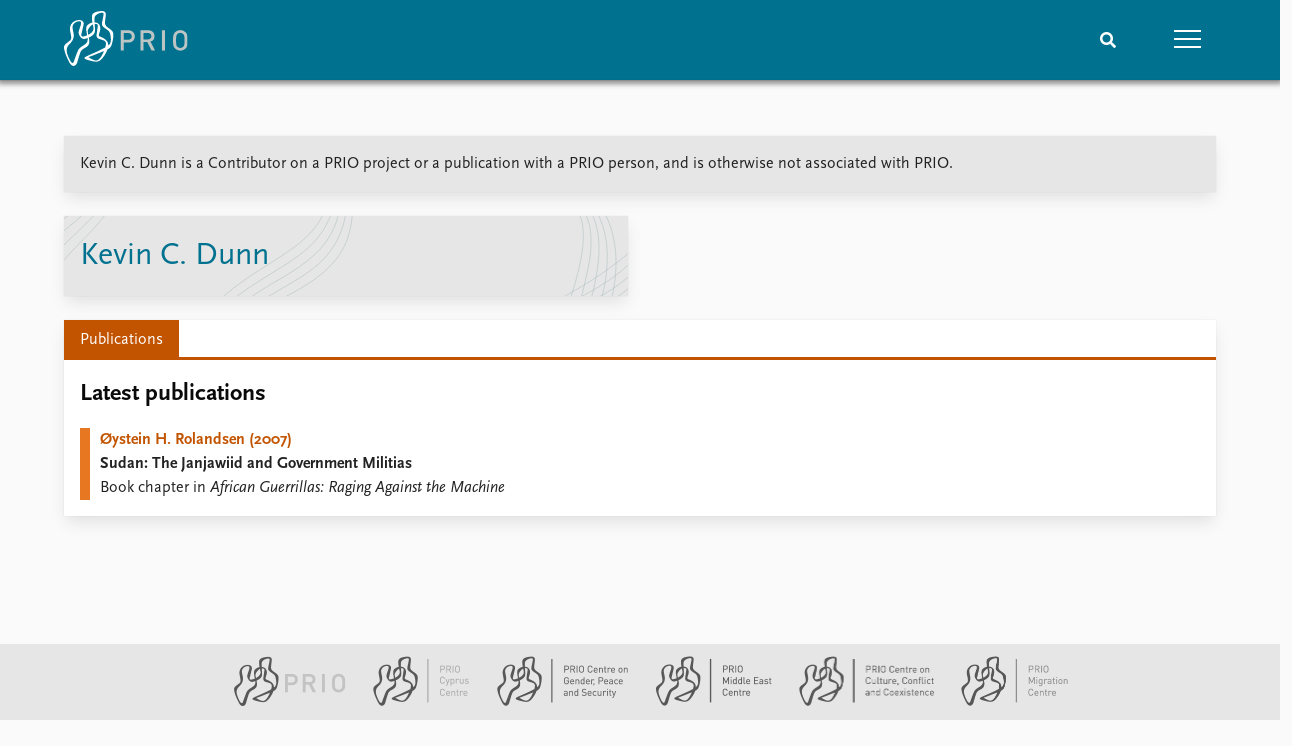

--- FILE ---
content_type: text/html; charset=utf-8
request_url: https://www.prio.org/people/4886
body_size: 7397
content:
<!DOCTYPE html>

<html lang="en"><head><base href="/">
    <meta charset="utf-8">
    <meta name="viewport" content="width=device-width, initial-scale=1.0">
    
    <link type="text/css" rel="stylesheet" href="/css/vendor.min.css?v=4.0.214.0" />
    <link type="text/css" rel="stylesheet" href="/css/prio.css?v=4.0.214.0" />
    
    <link rel="icon" type="image/svg+xml" href="/favicon.svg">
    <link rel="icon" type="image/png" href="/favicon.png">
    <link rel="apple-touch-icon" sizes="180x180" href="/apple-touch-icon.png">
    <link rel="icon" type="image/png" sizes="32x32" href="/favicon-32x32.png">
    <link rel="icon" type="image/png" sizes="16x16" href="/favicon-16x16.png">
    <link rel="manifest" href="/site.webmanifest">
    <link rel="mask-icon" href="/safari-pinned-tab.svg" color="#5bbad5">
    <meta name="msapplication-TileColor" content="#00aba9">
    <meta name="theme-color" content="#ffffff">

    
    <!--Blazor:{"type":"server","prerenderId":"35d42877eeb246e68ec2e53f53b6a977","key":{"locationHash":"77D12F14A8105320B1AAED6AE7E689DA0EC4483270A645E84079EAA0FFDF550D:15","formattedComponentKey":""},"sequence":0,"descriptor":"CfDJ8KvhykDWN/ZMn\u002B/Eyfzh3cIWeVfSeVOEZiWo4/8AUJVt0j5/mMfg4YgMnCFaJ4vNYShpg6M8ZLv5MPBjxDDjkg/HCYO6kvdDTUAiaav3kSrgrD5L81bfUrFMqlxP0B6uusAWzwjgvzBT2Rp9irPA/Sz/RlTeg5hXOIt51t8KqnYeIlHMDKzPgDo/n\u002BKa7onFr3/cl7xHx\u002BIRYXtql5zagB6ss/eh8O\u002Bs2o9audIW1oX1A7bqZD2R74PW9572XA/AIZMHImR50qm3wabiG5FGMCr/6oN6bthvzsRMaUEbMm0wZp8zZgWpFJco1IBOjQwdL5zVuAogPLFsbTY55fMaoBm03zyNhUqhmOGnbWx0gOoF8aYOQiL/fhcPUnGWnbddWPw0\u002BHzhQ592TCj3BZXU\u002BIG6RnaJ7Pap\u002BXz9/v5TwHxilqQK9llnsRjoKr\u002BHc5CvKHkgk\u002B3aN4JhEmigHOlh7LzGoQ3GdYvU2WvJoLq1ySzrHiwZmZZwOwid9HMQ3\u002B4EqL2QXp3UeeKfVee0Z5F19HNKjNJDEKqhIivV0LAOjKITSjei6TRqc5eCLT4GvXCscCRmxWD0L00VVhMJcd1ol8I="}--><title>Kevin C. Dunn &#x2013; Peace Research Institute Oslo (PRIO)</title>

    <meta property="twitter:site" content="@PRIOresearch">
    <meta property="twitter:title" content="Kevin C. Dunn &#x2013; Peace Research Institute Oslo (PRIO)" />
    <meta property="og:title" content="Kevin C. Dunn &#x2013; Peace Research Institute Oslo (PRIO)" />
    <meta property="og:type" content="website" /><meta property="og:url" content="https://www.prio.org/people/4886" /><!-- JSONLD: Organization --><script type="application/ld+json">{"foundingDate":1959,"name":"Peace Research Institute Oslo (PRIO)","logo":"https://www.prio.org/img/network/prio.png","description":"The Peace Research Institute Oslo (PRIO) is a private research institution in peace and conflict studies, based in Oslo, Norway, with around 100 employees. It was founded in 1959 by a group of Norwegian researchers led by Johan Galtung, who was also the institute\u0027s first director (1959\u20131969). It publishes the Journal of Peace Research, also founded by Johan Galtung.","legalName":"Peace Research Institute Oslo","founders":[{"name":"Johan Galtung","@type":"Person"}],"address":{"streetAddress":"Hausmanns gate 3","addressLocality":"Oslo","postalCode":"N-0186","addressRegion":"Oslo","addressCountry":"NO"},"contactPoint":{"telephone":"\u002B4722547700","email":"mail@prio.org","@type":"ContactPoint"},"sameAs":["https://twitter.com/PRIOresearch","https://www.facebook.com/PRIO.org","https://www.instagram.com/prioresearch"],"@context":"http://schema.org/","url":"https://www.prio.org/","@id":"https://www.prio.org/#Organization","@type":"Organization"}</script><!-- JSONLD: Person --><script type="application/ld+json">{"name":"Kevin C. Dunn","email":"","jobTitle":"","familyName":"Dunn","givenName":"Kevin C.","description":"\r\n","worksFor":{"logo":{"url":"https://www.prio.org/img/network/prio.png","@type":"ImageObject"},"@type":"Organization","name":"Peace Research Institute Oslo (PRIO)","url":"https://www.prio.org/"},"mainEntityOfPage":{"url":"https://www.prio.org/people/4886","@type":"WebPage"},"@context":"http://schema.org/","url":"https://www.prio.org/people/4886","@id":"https://www.prio.org/people/4886#Person","@type":"Person"}</script><!--Blazor:{"prerenderId":"35d42877eeb246e68ec2e53f53b6a977"}--></head>
<body><div><!--Blazor:{"type":"server","prerenderId":"36a5210778c940da88befdb576eb9531","key":{"locationHash":"6D2FB549918F78233114267399E57F23CA5F472AD75D1B7244EC509B7DDD2CF4:19","formattedComponentKey":""},"sequence":1,"descriptor":"CfDJ8KvhykDWN/ZMn\u002B/Eyfzh3cJQqx4lIG21vHMmrxjWMdEERcUZKBiqHGZIWZteBxlDBvgipFjPNl2eAimSWEVgrjRxPhqoDwWDVwdOJNgibKj65HWCONfZWsBy\u002BguinH\u002BeFWS6TxpbCCERCLZpENrPQYJ3lF9/jAclZ52YZ6wjFFR5ayo\u002BNzrsktrc5/mvnyoFQsHSRqUQG3qG2538f1cVvgTFYSGp2W1\u002BRMD/w6dHFOWJCT/Jxxg\u002BCJRP1tzeu\u002B65O6ecrAscVLboCjxo5HLERSHrYctyu1vcfWa3VWSFlkQi40ou7ZaV38ycbnxa9TTgqBJAODDPDwSmJ/liLhoNmsuimj0BYbUg5fIfs4Wnj3n2SXZLsrw4vnMFvXCJn/P4M9cpsldMZUsELvaDG/FHx0B1qcjKF2qTLkb\u002BMWhmkLjcW6tYBJAU06KTj5sMWxvYzhANnidhpRfsPwkBfxqqxDQbVYMA3OHubCrs/w4KVepNHWf1L/\u002B0o4Qnkx/aQWbENdwE2U1dGXnE\u002BNVinB4FbOg="}-->
	<div class="app-body"><div class="app-main"><header class="header "><nav class="navbar is-fixed-top" role="navigation" aria-label="main navigation"><div class="container is-widescreen"><div class="navbar-brand" style="align-items: center"><a href="/" aria-label="Home"><img src="/img/Prio-logo-negative.svg" alt="Peace Research Institute Oslo (PRIO)" style="height:60px; padding-top: 5px;"></a></div>
            <div class="navbar-menu"><div class="navbar-end"><div class="navbar-item is-paddingless is-marginless"><script type="text/javascript" suppress-error="BL9992">
    window.setSearchFocus = function () {
        document.getElementById('prio-topnav-search').focus();
    };
</script>

<div class="field search-component has-addons prio-search-box ">
    <div class="control">
        <input id="prio-topnav-search" class="input" type="text" title="Search term" placeholder="Enter search query" />
    </div>
    <div class="control">
        <a class="button has-text-white is-primary" aria-label="Search">
            <i class="fas fa-search">
            </i>
        </a>
    </div>
</div></div><div class="navbar-item is-paddingless is-marginless"><a role="button" __internal_preventDefault_onclick class="navbar-burger is-primary " aria-label="menu"><span></span>
                            <span></span>
                            <span></span></a></div></div></div></div></nav>

    <div class=" nav-menu"><section class="section"><div class="container is-widescreen"><div class="columns is-multiline is-mobile"><div class="column is-6-mobile"><div class="nav-item"><a class="nav-link" href="/">Home</a></div>
                            <ul class="sub-menu"><li class="nav-item"><a class="nav-link" href="/subscribe">Subscribe to updates</a></li></ul></div><div class="column is-6-mobile"><div class="nav-item"><a class="nav-link" href="/news">News</a></div>
                            <ul class="sub-menu"><li class="nav-item"><a class="nav-link" href="/news">Latest news</a></li><li class="nav-item"><a class="nav-link" href="/news/media">Media centre</a></li><li class="nav-item"><a class="nav-link" href="/podcasts">Podcasts</a></li><li class="nav-item"><a class="nav-link" href="/news/archive">News archive</a></li><li class="nav-item"><a class="nav-link" href="/nobellist">Nobel Peace Prize list</a></li></ul></div><div class="column is-6-mobile"><div class="nav-item"><a class="nav-link" href="/events">Events</a></div>
                            <ul class="sub-menu"><li class="nav-item"><a class="nav-link" href="/events">Upcoming events</a></li><li class="nav-item"><a class="nav-link" href="/events/recorded">Recorded events</a></li><li class="nav-item"><a class="nav-link" href="/events/peaceaddress">Annual Peace Address</a></li><li class="nav-item"><a class="nav-link" href="/events/archive">Event archive</a></li></ul></div><div class="column is-6-mobile"><div class="nav-item"><a class="nav-link" href="/research">Research</a></div>
                            <ul class="sub-menu"><li class="nav-item"><a class="nav-link" href="/research">Overview</a></li><li class="nav-item"><a class="nav-link" href="/research/topics">Topics</a></li><li class="nav-item"><a class="nav-link" href="/projects">Projects</a></li><li class="nav-item"><a class="nav-link" href="/projects/archive">Project archive</a></li><li class="nav-item"><a class="nav-link" href="/research/funders">Funders</a></li><li class="nav-item"><a class="nav-link" href="/research/locations">Locations</a></li><li class="nav-item"><a class="nav-link" href="/education">Education</a></li></ul></div><div class="column is-6-mobile"><div class="nav-item"><a class="nav-link" href="/publications">Publications</a></div>
                            <ul class="sub-menu"><li class="nav-item"><a class="nav-link" href="/publications">Latest publications</a></li><li class="nav-item"><a class="nav-link" href="/publications/archive">Publication archive</a></li><li class="nav-item"><a class="nav-link" href="/comments">Commentary</a></li><li class="nav-item"><a class="nav-link" href="/newsletters">Newsletters</a></li><li class="nav-item"><a class="nav-link" href="/journals">Journals</a></li></ul></div><div class="column is-6-mobile"><div class="nav-item"><a class="nav-link" href="/people">People</a></div>
                            <ul class="sub-menu"><li class="nav-item"><a class="nav-link" href="/people">Current staff</a></li><li class="nav-item"><a class="nav-link" href="/people/alphabetical">Alphabetical list</a></li><li class="nav-item"><a class="nav-link" href="/people/board">PRIO board</a></li><li class="nav-item"><a class="nav-link" href="/people/globalfellows">Global Fellows</a></li><li class="nav-item"><a class="nav-link" href="/people/practitionersinresidence">Practitioners in Residence</a></li></ul></div><div class="column is-6-mobile"><div class="nav-item"><a class="nav-link" href="/data">Data</a></div>
                            <ul class="sub-menu"><li class="nav-item"><a class="nav-link" href="/data">Datasets</a></li><li class="nav-item"><a class="nav-link" href="/data/replication">Replication data</a></li></ul></div><div class="column is-6-mobile"><div class="nav-item"><a class="nav-link" href="/about">About PRIO</a></div>
                            <ul class="sub-menu"><li class="nav-item"><a class="nav-link" href="/about">About PRIO</a></li><li class="nav-item"><a class="nav-link" href="/about/annualreports">Annual reports</a></li><li class="nav-item"><a class="nav-link" href="/about/careers">Careers</a></li><li class="nav-item"><a class="nav-link" href="/about/library">Library</a></li><li class="nav-item"><a class="nav-link" href="/about/howtofind">How to find</a></li><li class="nav-item"><a class="nav-link" href="/about/contact">Contact</a></li><li class="nav-item"><a class="nav-link" href="/about/intranet">Intranet</a></li><li class="nav-item"><a class="nav-link" href="/about/faq">FAQ</a></li><li class="nav-item"><a class="nav-link" href="/about/partnerships">Support us</a></li></ul></div></div></div></section></div></header>
				<div class=""><div class="profile"><div class="container is-widescreen">
    <nav class="breadcrumb">
        
    </nav>
</div>
            <div class="section"><div class="container is-widescreen"><div class="columns"><div class="column is-12"><div class="columns"><div class="column is-fullwidth"><div class="left-notice card card-content-padding"><p>Kevin C. Dunn is a Contributor on a PRIO project or a publication with a PRIO person, and is otherwise not associated with PRIO.</p></div></div></div><div class="columns person-1"><div class="column is-6"><div class="person-card card is-flex"><div><div class="personal-info"><div><h2>Kevin C. Dunn</h2>
                                                    <h4></h4></div></div></div></div></div>
                                <div class="column is-6"></div></div><div class="columns "><div class="column is-12"><div class="columns is-multiline person"><div class="column"><div class="card person-tabs">

    <div class="tabs-container">
        <div class="tabs">
            <ul class="publication">
                    <li class="publication is-active"><a href="#" __internal_preventDefault_onclick>Publications</a></li>
            </ul>
        </div>

        <div class="tab-container">
            

                                                            <div class=" publication">
        
            
        <div class="column list">

                <div class="tab-heading">
                    <h3>Latest publications</h3>

                </div>

    <a class="archive-link" href="/publications/292">
        <div class="archive archive-PrioPublication">

    <div class="archive-content">
        <div>
                <span class="first-link">Øystein H. Rolandsen (2007)</span>
                <br>

                <span class="has-text-weight-bold">Sudan: The Janjawiid and Government Militias</span>

                <p>Book chapter in <em>African Guerrillas: Raging Against the Machine</em></p>

        </div>
    </div>
</div>
    </a>

        </div>
        
        
    </div>



                                                    

                                                    

                                                    

                                                    

                                                    
        </div>
    </div>
</div></div></div></div></div></div></div></div></div></div></div></div>

			<div class="app-footer"><div class=" columns network-links"><div class="column is-full"><a href="https://www.prio.org" aria-label="PRIO website" b-i0f2o3q1qe>
    <img src="/_content/PRIO.Public.Web.Components.Elements.Network/img/prio.png" alt="PRIO logo" b-i0f2o3q1qe>
</a>
<a href="https://cyprus.prio.org" aria-label="PRIO Cyprus Centre website" b-i0f2o3q1qe>
    <img src="/_content/PRIO.Public.Web.Components.Elements.Network/img/cyprus.png" alt="PRIO Cyprus Centre logo" b-i0f2o3q1qe>
</a>
<a href="https://gps.prio.org" aria-label="PRIO Centre on Gender, Peace and Security website" b-i0f2o3q1qe>
    <img src="/_content/PRIO.Public.Web.Components.Elements.Network/img/gps.png" alt="PRIO Centre on Gender, Peace and Security logo" b-i0f2o3q1qe>
</a>
<a href="https://mideast.prio.org" aria-label="PRIO Middle East Centre website" b-i0f2o3q1qe>
    <img src="/_content/PRIO.Public.Web.Components.Elements.Network/img/mideast.png" alt="PRIO Middle East Centre logo" b-i0f2o3q1qe>
</a>
<a href="https://ccc.prio.org" aria-label="PRIO Centre on Culture, Conflict and Coexistence website" b-i0f2o3q1qe>
    <img src="/_content/PRIO.Public.Web.Components.Elements.Network/img/ccc.png" alt="PRIO Centre on Culture, Conflict and Coexistence logo" b-i0f2o3q1qe>
</a>
<a href="https://migration.prio.org" aria-label="PRIO Migration Centre website" b-i0f2o3q1qe>
    <img src="/_content/PRIO.Public.Web.Components.Elements.Network/img/migration.png" alt="PRIO Migration Centre logo" b-i0f2o3q1qe>
</a></div></div>
<footer class="footer"><div class="container is-widescreen"><div class="columns is-multiline"><div class="column is-full-touch is-half"><div class="pb-4"><h3 class="is-primary">Independent – International – Interdisciplinary</h3>
                    <p>The Peace Research Institute Oslo (PRIO) conducts research on the conditions for peaceful relations between states, groups and people.</p></div>
                <div class="pb-4"><h3 class="is-primary">Subscribe to updates</h3>
                    <a class="button subscribe" href="/subscribe"><span>Subscribe to updates from PRIO</span></a></div></div>
            <div class="column is-half-tablet is-one-quarter"><h4 class="is-primary">About PRIO</h4><ul class="nav-menu"><li class="nav-item"><a class="nav-link" href="/about">About PRIO</a></li><li class="nav-item"><a class="nav-link" href="/about/annualreports">Annual reports</a></li><li class="nav-item"><a class="nav-link" href="/about/careers">Careers</a></li><li class="nav-item"><a class="nav-link" href="/about/library">Library</a></li><li class="nav-item"><a class="nav-link" href="/about/howtofind">How to find</a></li><li class="nav-item"><a class="nav-link" href="/about/contact">Contact</a></li><li class="nav-item"><a class="nav-link" href="/about/intranet">Intranet</a></li><li class="nav-item"><a class="nav-link" href="/about/faq">FAQ</a></li><li class="nav-item"><a class="nav-link" href="/about/partnerships">Support us</a></li></ul></div>

            <div class="column is-half-tablet is-one-quarter"><div><a href="https://www.facebook.com/PRIO.org" target="_blank"><img class="icon" alt="Facebook logo" src="../img/facebook-icon.svg">PRIO.org on Facebook
                    </a>
                    <a href="https://twitter.com/PRIOresearch" target="_blank"><img class="icon" alt="X logo" src="../img/x-icon.svg">PRIOresearch on X
                    </a>
                    <a href="https://www.instagram.com/prioresearch" target="_blank"><img class="icon" alt="Instagram logo" src="../img/instagram-icon.svg">PRIOresearch on Instagram
                    </a>
                    <a href="https://no.linkedin.com/company/prio" target="_blank"><img class="icon" alt="LinkedIn logo" src="../img/linkedin-icon.svg">PRIO on LinkedIn
                    </a>
                    <a href="https://github.com/prio-data" target="_blank"><img class="icon" alt="GitHub logo" src="../img/github-icon.svg">prio-data on GitHub
                    </a></div>
                <div class="margin-top-1"><p><a>Click here to log in</a></p><a href="/about/privacy">Privacy Policy</a><p>© 2026 PRIO.org</p></div></div></div></div></footer></div></div>


    <!--Blazor:{"prerenderId":"36a5210778c940da88befdb576eb9531"}--></div>

    <div id="blazor-error-ui"><environment include="Staging,Production">
            An error has occurred. This application may no longer respond until reloaded.
        </environment>
        <environment include="Development">
            An unhandled exception has occurred. See browser dev tools for details.
        </environment>
        <a href class="reload">Reload</a>
        <a class="dismiss">🗙</a></div>

    <script src="_framework/blazor.web.js" autostart="false"></script>
    <script>
        Blazor.start({
            circuit: {
                reconnectionOptions: {
                    maxRetries: 12,
                    retryIntervalMilliseconds: 2000
                }
            }
        });
    </script></body></html><!--Blazor-Server-Component-State:CfDJ8KvhykDWN/ZMn+/Eyfzh3cIlWQxD68BVUE+Wb6RwNktXNWijf8Wja1/C1osdq0depHpfQVE+8gmDf/pXz0urkFtPiyLPubYGjLpIAy6JuAX/vIhi0wTdS1gbb7c2uq7aS7SarsrGfcUc7jF0hYtc1MdvjugCkdX8VUQhS7ziBa/VMxBxndkB+rXi2/84segkeUOac2jwcuFyiM+ThXcuIJFFcbW8JHXUC3bQUTDVaSo5gfsWQOJXXQxG3TfNB4KJrh0jtCKrW8c/[base64]/mAKuNPn3Ldz+4mQKGo8v/55EG6sLNPdWEtZO10v8H2p7uoL6udsKNjpPN--><!--Blazor-WebAssembly-Component-State:[base64]-->